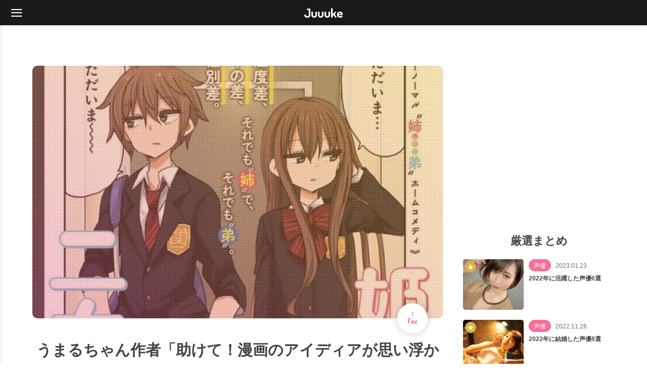

--- FILE ---
content_type: text/html; charset=UTF-8
request_url: https://juuuke.com/787901
body_size: 10332
content:
<!DOCTYPE html>
<html dir="ltr" lang="ja">
<head>
<meta charset="UTF-8">
<meta name="viewport" content="width=device-width, initial-scale=1">
<meta name="twitter:card" content="summary_large_image">
<meta name="twitter:site" content="@juuukecom">
<meta property="og:url" content="https://juuuke.com/787901">
<meta property="og:image" content="https://blog-imgs-159.fc2.com/t/e/s/tesuto93/2FVHdZ8s.jpg">
<meta property="og:title" content="うまるちゃん作者「助けて！漫画のアイディアが思い浮かばないの！！」お前らどうする？">
<meta property="og:description" content="1: 名無しのアニゲーさん  2023/02/04(土) 19:50:03.13 ID:vJu8gLTla       読み切り    ↓     まもなく終わり">
<meta name="description" content="1: 名無しのアニゲーさん  2023/02/04(土) 19:50:03.13 ID:vJu8gLTla       読み切り    ↓     まもなく終わり">
<title>うまるちゃん作者「助けて！漫画のアイディアが思い浮かばないの！！」お前らどうする？ - Juuuke</title>
<link rel="canonical" href="https://juuuke.com/787901">
<link rel="icon" href="/wp-content/themes/juuuke/img/favicon.ico">
<link rel="apple-touch-icon" sizes="180x180" href="/wp-content/themes/juuuke/img/apple-touch-icon.png">
<link rel="stylesheet" href="/wp-content/themes/juuuke/style.css?202509292002">
<link rel="stylesheet" href="/wp-content/themes/juuuke/font.css?202509250545">
<link rel="preconnect" href="https://fonts.googleapis.com">
<link rel="preconnect" href="https://fonts.gstatic.com" crossorigin>
<link rel="stylesheet" href="https://fonts.googleapis.com/css2?family=Dosis:wght@700&display=swap">
<!-- Google Tag Manager -->
<script>(function(w,d,s,l,i){w[l]=w[l]||[];w[l].push({'gtm.start':
new Date().getTime(),event:'gtm.js'});var f=d.getElementsByTagName(s)[0],
j=d.createElement(s),dl=l!='dataLayer'?'&l='+l:'';j.async=true;j.src=
'https://www.googletagmanager.com/gtm.js?id='+i+dl;f.parentNode.insertBefore(j,f);
})(window,document,'script','dataLayer','GTM-MJPWWKP');</script>
<!-- End Google Tag Manager -->
</head>
<body class="post-template-default single single-post postid-787901 single-format-standard">
<!-- Google Tag Manager (noscript) -->
<noscript><iframe src="https://www.googletagmanager.com/ns.html?id=GTM-MJPWWKP"
height="0" width="0" style="display:none;visibility:hidden"></iframe></noscript>
<!-- End Google Tag Manager (noscript) -->
<header>
  <div id="menu" class="ico-menu"></div>
    <span id="logo"><a href="/">Juuuke</a></span>
  </header><div id="contents">
  <main>
    <article>
            <div class="thumb">
        <img src="https://blog-imgs-159.fc2.com/t/e/s/tesuto93/2FVHdZ8s.jpg" alt="うまるちゃん作者「助けて！漫画のアイディアが思い浮かばないの！！」お前らどうする？" width="650" height="878" fetchpriority="high">
        <div class="goodbtnArea"><button type="button" class="goodbtn" data-id="787901" aria-label="1人がこの記事をGoodだと評価しています"><span>1</span>Fav</button></div>      </div>
      <h1>うまるちゃん作者「助けて！漫画のアイディアが思い浮かばないの！！」お前らどうする？</h1>
            <ul class="data">
        <li class="category anime"><a href="/category/anime">アニメ</a></li>
        <li class="author">引用元：アニゲー速報</li>
        <li><time>2023.02.05</time> Post</li>
        <li><time>2023.02.05</time> Update</li>
        <li>347 Views</li>
      </ul>
      <div class="bothArea">
                <ul class="textArea">
                    <li class="new">
            <a href="https://juuuke.com/1348069">ひゃくえむってアニメ観たんやがめっちゃ面白かったから君らにも観て欲しい</a>
          </li>
                    <li class="new">
            <a href="https://juuuke.com/1348071">漫画原作のアニメが許されて実写が許されないのはなぜ？</a>
          </li>
                    <li class="new">
            <a href="https://juuuke.com/1348051">人気漫画「ブルーロック」、一部「下書き」掲載を謝罪</a>
          </li>
                    <li class="new">
            <a href="https://juuuke.com/1348053">ブラウン管テレビの思い出を語っていけ</a>
          </li>
                    <li class="new">
            <a href="https://juuuke.com/1348035">【悲報】五条悟さん、ゲイだった</a>
          </li>
                    <li class="new">
            <a href="https://juuuke.com/1348031">『ガンダム ジークアクス』のこと、お前らもう忘れてないか？</a>
          </li>
                    <li class="new">
            <a href="https://juuuke.com/1348027">アニメ「とある科学の超電磁砲」の2期の内容……微妙&#x1f97a;</a>
          </li>
                    <li class="new">
            <a href="https://juuuke.com/1348025">【画像】コナン作者の描いたフリーレン</a>
          </li>
                    <li class="new">
            <a href="https://juuuke.com/1348015">アニメ「呪術廻戦」、ケンさん役にケンドーコバヤシさんを起用ｗｗｗｗｗｗｗｗｗ</a>
          </li>
                    <li class="new">
            <a href="https://juuuke.com/1348043">ラブライブ！蓮ノ空女学院スクールアイドルクラブ「5th Live Tour ～4Pair Power Spread!!!!～」のBlu-ray Memorial BOXが予約開始！7月29日発売</a>
          </li>
                  </ul>
                <div class="media">
          <div class="admax-switch" data-admax-id="cfa150045c4b21b6971e7e12cdafb8ec" style="display:inline-block;"></div>
          <script type="text/javascript">
          (admaxads = window.admaxads || []).push({admax_id: "cfa150045c4b21b6971e7e12cdafb8ec",type: "switch"});</script>
          <script type="text/javascript" charset="utf-8" src="https://adm.shinobi.jp/st/t.js" async></script>
        </div>
      </div>
      <div class="description">
        <div class="t_h" >1: <span style="color: green; font-weight: bold;">名無しのアニゲーさん</span> <span style="color: gray;"> 2023/02/04(土) 19:50:03.13 ID:vJu8gLTla</span></div><div class="t_b" style="font-weight:bold;"> <a href="https://blog-imgs-159.fc2.com/t/e/s/tesuto93/2FVHdZ8.jpg" ><img width="650" height="878" src="https://blog-imgs-159.fc2.com/t/e/s/tesuto93/2FVHdZ8s.jpg" alt="no title" class="image pict" border="0" hspace="5" /></a><br /> <br /> <a href="https://blog-imgs-159.fc2.com/t/e/s/tesuto93/8pb5lfH.jpg" ><img width="650" height="912" src="https://blog-imgs-159.fc2.com/t/e/s/tesuto93/8pb5lfHs.jpg" alt="no title" class="image pict" border="0" hspace="5" /></a><br /> <br /> <a href="https://blog-imgs-159.fc2.com/t/e/s/tesuto93/btodBPm.jpg" ><img width="600" height="863" src="https://blog-imgs-159.fc2.com/t/e/s/tesuto93/btodBPm.jpg" alt="no title" class="image pict" border="0" hspace="5" /></a><br /> <br /> 読み切り <br />  <br /> ↓ <br /> <a href="https://blog-imgs-159.fc2.com/t/e/s/tesuto93/BX7rQqZ.jpg" ><img width="650" height="458" src="https://blog-imgs-159.fc2.com/t/e/s/tesuto93/BX7rQqZs.jpg" alt="no title" class="image pict" border="0" hspace="5" /></a><br />  <br /> まもなく終わり </div><br /><!-- Generated by まとめくす (https://2mtmex.com/) -->      </div>
      <div class="mediaArea">
        <div class="media">
          <div class="admax-switch" data-admax-id="e8d84b34a22bebd3b5305c489bf928b5" style="display:inline-block;"></div>
          <script type="text/javascript">
          (admaxads = window.admaxads || []).push({admax_id: "e8d84b34a22bebd3b5305c489bf928b5",type: "switch"});</script>
          <script type="text/javascript" charset="utf-8" src="https://adm.shinobi.jp/st/t.js" async></script>
        </div>
        <div class="media">
          <div class="admax-switch" data-admax-id="e8d84b34a22bebd3b5305c489bf928b5" style="display:inline-block;"></div>
          <script type="text/javascript">
          (admaxads = window.admaxads || []).push({admax_id: "e8d84b34a22bebd3b5305c489bf928b5",type: "switch"});</script>
          <script type="text/javascript" charset="utf-8" src="https://adm.shinobi.jp/st/t.js" async></script>
        </div>
      </div>
      <ul class="product">
        <li><a href="https://hb.afl.rakuten.co.jp/hgc/g00q072b.bmz5md58.g00q072b.bmz5n7de/?pc=https%3A%2F%2Fbooks.rakuten.co.jp%2Frb%2F13261753%2F%3Frafcid%3Dwsc_b_ts_1038475809721156294" target="_blank" rel="nofollow sponsored noopener"><img src="https://thumbnail.image.rakuten.co.jp/@0_mall/book/cabinet/9619/4988104079619.jpg?_ex=400x400" alt="TVアニメ「干物妹!うまるちゃん」オープニング・テーマ::かくしん的☆めたまるふぉ〜ぜっ!" width="400" height="400" decoding="async" loading="lazy" fetchpriority="low"></a></li><li><a href="https://hb.afl.rakuten.co.jp/hgc/g00q072b.bmz5md58.g00q072b.bmz5n7de/?pc=https%3A%2F%2Fbooks.rakuten.co.jp%2Frb%2F13261754%2F%3Frafcid%3Dwsc_b_ts_1038475809721156294" target="_blank" rel="nofollow sponsored noopener"><img src="https://thumbnail.image.rakuten.co.jp/@0_mall/book/cabinet/9626/4988104079626.jpg?_ex=400x400" alt="TVアニメ「干物妹!うまるちゃん」エンディング・テーマ::ひだまりデイズ" width="400" height="400" decoding="async" loading="lazy" fetchpriority="low"></a></li><li><a href="https://hb.afl.rakuten.co.jp/hgc/g00q072b.bmz5md58.g00q072b.bmz5n7de/?pc=https%3A%2F%2Fbooks.rakuten.co.jp%2Frb%2F13299555%2F%3Frafcid%3Dwsc_b_ts_1038475809721156294" target="_blank" rel="nofollow sponsored noopener"><img src="https://thumbnail.image.rakuten.co.jp/@0_mall/book/cabinet/3748/9784087033748_1_2.jpg?_ex=400x400" alt="干物妹！うまるちゃんN" width="400" height="400" decoding="async" loading="lazy" fetchpriority="low"></a></li><li><a href="https://hb.afl.rakuten.co.jp/hgc/g00q072b.bmz5md58.g00q072b.bmz5n7de/?pc=https%3A%2F%2Fbooks.rakuten.co.jp%2Frb%2F13310265%2F%3Frafcid%3Dwsc_b_ts_1038475809721156294" target="_blank" rel="nofollow sponsored noopener"><img src="https://thumbnail.image.rakuten.co.jp/@0_mall/book/cabinet/9695/4988104079695.jpg?_ex=400x400" alt="「干物妹!うまるちゃん」キャラクターソング Vol.4 橘・シルフィンフォード" width="400" height="400" decoding="async" loading="lazy" fetchpriority="low"></a></li><li><a href="https://hb.afl.rakuten.co.jp/hgc/g00q072b.bmz5md58.g00q072b.bmz5n7de/?pc=https%3A%2F%2Fbooks.rakuten.co.jp%2Frb%2F13310260%2F%3Frafcid%3Dwsc_b_ts_1038475809721156294" target="_blank" rel="nofollow sponsored noopener"><img src="https://thumbnail.image.rakuten.co.jp/@0_mall/book/cabinet/9671/4988104079671.jpg?_ex=400x400" alt="「干物妹!うまるちゃん」キャラクターソング Vol.2 海老名菜々" width="400" height="400" decoding="async" loading="lazy" fetchpriority="low"></a></li><li><a href="https://hb.afl.rakuten.co.jp/hgc/g00q072b.bmz5md58.g00q072b.bmz5n7de/?pc=https%3A%2F%2Fbooks.rakuten.co.jp%2Frb%2F13310259%2F%3Frafcid%3Dwsc_b_ts_1038475809721156294" target="_blank" rel="nofollow sponsored noopener"><img src="https://thumbnail.image.rakuten.co.jp/@0_mall/book/cabinet/9664/4988104079664.jpg?_ex=400x400" alt="「干物妹!うまるちゃん」キャラクターソング Vol.1 土間うまる" width="400" height="400" decoding="async" loading="lazy" fetchpriority="low"></a></li><li><a href="https://hb.afl.rakuten.co.jp/hgc/g00q072b.bmz5md58.g00q072b.bmz5n7de/?pc=https%3A%2F%2Fbooks.rakuten.co.jp%2Frb%2F13310264%2F%3Frafcid%3Dwsc_b_ts_1038475809721156294" target="_blank" rel="nofollow sponsored noopener"><img src="https://thumbnail.image.rakuten.co.jp/@0_mall/book/cabinet/9688/4988104079688.jpg?_ex=400x400" alt="「干物妹!うまるちゃん」キャラクターソング Vol.3 本場切絵" width="400" height="400" decoding="async" loading="lazy" fetchpriority="low"></a></li><li><a href="https://hb.afl.rakuten.co.jp/hgc/g00q072b.bmz5md58.g00q072b.bmz5n7de/?pc=https%3A%2F%2Fbooks.rakuten.co.jp%2Frb%2F13263752%2F%3Frafcid%3Dwsc_b_ts_1038475809721156294" target="_blank" rel="nofollow sponsored noopener"><img src="https://thumbnail.image.rakuten.co.jp/@0_mall/book/cabinet/8276/4988104098276.jpg?_ex=400x400" alt="干物妹!うまるちゃん Vol.1 【初回生産限定】" width="400" height="400" decoding="async" loading="lazy" fetchpriority="low"></a></li><li><a href="https://hb.afl.rakuten.co.jp/hgc/g00q072b.bmz5md58.g00q072b.bmz5n7de/?pc=https%3A%2F%2Fbooks.rakuten.co.jp%2Frb%2F13297827%2F%3Frafcid%3Dwsc_b_ts_1038475809721156294" target="_blank" rel="nofollow sponsored noopener"><img src="https://thumbnail.image.rakuten.co.jp/@0_mall/book/cabinet/8221/4988104098221.jpg?_ex=400x400" alt="干物妹!うまるちゃん vol.2 【初回生産限定】 【Blu-ray】" width="400" height="400" decoding="async" loading="lazy" fetchpriority="low"></a></li><li><a href="https://hb.afl.rakuten.co.jp/hgc/g00q072b.bmz5md58.g00q072b.bmz5n7de/?pc=https%3A%2F%2Fbooks.rakuten.co.jp%2Frb%2F13297828%2F%3Frafcid%3Dwsc_b_ts_1038475809721156294" target="_blank" rel="nofollow sponsored noopener"><img src="https://thumbnail.image.rakuten.co.jp/@0_mall/book/cabinet/8283/4988104098283.jpg?_ex=400x400" alt="干物妹!うまるちゃん vol.2 【初回生産限定版】" width="400" height="400" decoding="async" loading="lazy" fetchpriority="low"></a></li><li><a href="https://hb.afl.rakuten.co.jp/hgc/g00q072b.bmz5md58.g00q072b.bmz5n7de/?pc=https%3A%2F%2Fbooks.rakuten.co.jp%2Frb%2F13314375%2F%3Frafcid%3Dwsc_b_ts_1038475809721156294" target="_blank" rel="nofollow sponsored noopener"><img src="https://thumbnail.image.rakuten.co.jp/@0_mall/book/cabinet/8238/4988104098238.jpg?_ex=400x400" alt="干物妹！うまるちゃん vol.3 Blu-ray 【初回限定生産】 【Blu-ray】" width="400" height="400" decoding="async" loading="lazy" fetchpriority="low"></a></li><li><a href="https://hb.afl.rakuten.co.jp/hgc/g00q072b.bmz5md58.g00q072b.bmz5n7de/?pc=https%3A%2F%2Fbooks.rakuten.co.jp%2Frb%2F13314377%2F%3Frafcid%3Dwsc_b_ts_1038475809721156294" target="_blank" rel="nofollow sponsored noopener"><img src="https://thumbnail.image.rakuten.co.jp/@0_mall/book/cabinet/8252/4988104098252.jpg?_ex=400x400" alt="干物妹！うまるちゃん vol.5 Blu-ray 【初回限定生産】 【Blu-ray】" width="400" height="400" decoding="async" loading="lazy" fetchpriority="low"></a></li>      </ul>
      <div class="btnArea">
        <a class="btn" href="http://www.anige-sokuhouvip.com/blog-entry-56826.html" target="_blank" rel="nofollow">続きを見る</a>
                      </div>
      <div class="commentForm">
  <div class="notice">
    <p>※誹謗中傷や無関係のコメントは削除の対象となります。<br>
    ※場合によっては、該当のユーザーを規制させていただきますのでご注意ください。</p>
  </div>
    	<div id="respond" class="comment-respond">
		<h3 id="reply-title" class="comment-reply-title"></h3><form action="https://juuuke.com/wp-comments-post.php" method="post" id="commentform" class="comment-form"><p class="comment-form-title"><label for="title">コメントタイトル　※任意</label><br><input id="comment-title" name="comment-title" type="text" size="30"></p><p class="comment-form-comment"><label for="comment">コメント</label><br><textarea id="comment" name="comment" cols="45" rows="8" aria-required="true"></textarea></p>


<p class="form-submit"><input name="submit" type="submit" id="submit" class="submit" value="コメントを送信" /> <input type='hidden' name='comment_post_ID' value='787901' id='comment_post_ID' />
<input type='hidden' name='comment_parent' id='comment_parent' value='0' />
</p></form>	</div><!-- #respond -->
	</div>      <div class="think">
        <div class="img">
          <img src="/wp-content/themes/juuuke/img/hero.png" alt="Juuuke" width="491" height="735" decoding="async" loading="lazy" fetchpriority="low">
        </div>
        <div class="text">
                    <span>2026年今期のおすすめアニメが決められないですっ！</span>
                  </div>
      </div>
      <ul class="tagArea">
        <li class="category anime"><a href="/category/anime">アニメ</a></li>
        <li><a href="/tag/漫画">漫画</a></li><li><a href="/tag/作者">作者</a></li><li><a href="/tag/うまるちゃん">うまるちゃん</a></li>      </ul>
      <div class="nextprev">
                <a class="next" href="https://juuuke.com/788029">
          <div class="text">
            <span>【声優】「ぼっちちゃん！」←鈴代紗弓ってこれだけで上手いってわかるよなｗ</span>
          </div>
          <div class="img">
            <img src="https://livedoor.blogimg.jp/mil8/imgs/0/8/086cc542.jpg" alt="【声優】「ぼっちちゃん！」←鈴代紗弓ってこれだけで上手いってわかるよなｗ" decoding="async" loading="lazy" fetchpriority="low">
          </div>
        </a>
                        <a class="prev" href="https://juuuke.com/787853">
          <div class="img">
            <img src="http://livedoor.blogimg.jp/mil8/imgs/1/6/16378b05.jpg" alt="釘宮理恵とかいう声当てたキャラが全部釘宮理恵になる女声優ｗｗｗ" decoding="async" loading="lazy" fetchpriority="low">
          </div>
          <div class="text">
            <span>釘宮理恵とかいう声当てたキャラが全部釘宮理恵になる女声優ｗｗｗ</span>
          </div>
        </a>
              </div>
      <div class="bothArea">
        <div class="follow">
          <div class="img">
            <img src="https://blog-imgs-159.fc2.com/t/e/s/tesuto93/2FVHdZ8s.jpg" alt="うまるちゃん作者「助けて！漫画のアイディアが思い浮かばないの！！」お前らどうする？" decoding="async" loading="lazy" fetchpriority="low">
          </div>
          <div class="text">
            <span><strong>声優・アニメ・ゲームのまとめ Juuuke</strong>をフォローしよう！</span>
            <ul class="sns">
              <li class="twitter">
                <a class="ico-twitter" href="https://twitter.com/juuukecom" target="_blank"><span>LET'S FOLLOW</span></a>
              </li>
            </ul>
          </div>
        </div>
        <div class="media">
          <div class="admax-switch" data-admax-id="cfa150045c4b21b6971e7e12cdafb8ec" style="display:inline-block;"></div>
          <script type="text/javascript">
          (admaxads = window.admaxads || []).push({admax_id: "cfa150045c4b21b6971e7e12cdafb8ec",type: "switch"});</script>
          <script type="text/javascript" charset="utf-8" src="https://adm.shinobi.jp/st/t.js" async></script>
        </div>
      </div>
      <ul class="sns">
        <li class="twitter">
          <a class="ico-twitter" href="http://twitter.com/share?text=うまるちゃん作者「助けて！漫画のアイディアが思い浮かばないの！！」お前らどうする？&url=https://juuuke.com/787901&hashtags=アニメ" target="_blank" aria-label="X"></a>
        </li>
        <li class="facebook">
          <a class="ico-facebook" href="http://www.facebook.com/sharer.php?src=bm&u=https://juuuke.com/787901&t=うまるちゃん作者「助けて！漫画のアイディアが思い浮かばないの！！」お前らどうする？" target="_blank" aria-label="Facebook"></a>
        </li>
        <li class="hatena">
          <a class="ico-hatena" href="http://b.hatena.ne.jp/add?mode=confirm&url=https://juuuke.com/787901" target="_blank" aria-label="はてなブックマーク"></a>
        </li>
        <li class="line">
          <a class="ico-line" href="http://line.me/R/msg/text/?うまるちゃん作者「助けて！漫画のアイディアが思い浮かばないの！！」お前らどうする？%0Ahttps://juuuke.com/787901" target="_blank" aria-label="LINE"></a>
        </li>
      </ul>
            <h2>漫画のまとめ</h2>
      <ul class="listArea">
                        <li class="new">
          <a href="https://juuuke.com/1348071">
            <div class="img">
              <img src="http://livedoor.blogimg.jp/mil8/imgs/f/0/f0deef6d.jpg" alt="漫画原作のアニメが許されて実写が許されないのはなぜ？" decoding="async" loading="lazy" fetchpriority="low">
            </div>
            <div class="text">
              <span class="category anime">アニメ</span>
              <time>2026.01.17</time>
              <span class="title">漫画原作のアニメが許されて実写が許されないのはなぜ？</span>
            </div>
          </a>
        </li>
                        <li class="new">
          <a href="https://juuuke.com/1348051">
            <div class="img">
              <img src="https://blog-imgs-170.fc2.com/k/a/n/kandatasokuho/bl_20260117121522904.jpg" alt="人気漫画「ブルーロック」、一部「下書き」掲載を謝罪" decoding="async" loading="lazy" fetchpriority="low">
            </div>
            <div class="text">
              <span class="category anime">アニメ</span>
              <time>2026.01.17</time>
              <span class="title">人気漫画「ブルーロック」、一部「下書き」掲載を謝罪</span>
            </div>
          </a>
        </li>
                        <li class="new">
          <a href="https://juuuke.com/1347776">
            <div class="img">
              <img src="https://blog-imgs-167.fc2.com/t/e/s/tesuto93/72fcba5bf472d772e395a017deee6a02s.jpg" alt="【朗報】日本史上最高の漫画、「寄生獣」、「SLAMDUNK」、「火の鳥 鳳凰編」、「課長島耕作」の4作品に絞られるｗｗｗｗ" decoding="async" loading="lazy" fetchpriority="low">
            </div>
            <div class="text">
              <span class="category anime">アニメ</span>
              <time>2026.01.16</time>
              <span class="title">【朗報】日本史上最高の漫画、「寄生獣」、「SLAMDUNK」、「火の鳥 鳳凰編」、「課長島耕作」の4作品に絞られるｗｗｗｗ</span>
            </div>
          </a>
        </li>
                        <li class="new">
          <a href="https://juuuke.com/1347736">
            <div class="img">
              <img src="https://blog-imgs-160.fc2.com/k/a/n/kandatasokuho/jumpforce_202501121247033d2.jpg" alt="【悲報】血統に頼ってないバトル漫画、存在しない" decoding="async" loading="lazy" fetchpriority="low">
            </div>
            <div class="text">
              <span class="category anime">アニメ</span>
              <time>2026.01.15</time>
              <span class="title">【悲報】血統に頼ってないバトル漫画、存在しない</span>
            </div>
          </a>
        </li>
                        <li class="new">
          <a href="https://juuuke.com/1347718">
            <div class="img">
              <img src="https://blog-imgs-160.fc2.com/k/a/n/kandatasokuho/slamdunk-gori_20230203121835a26.jpg" alt="ジャンプ系のスポーツ漫画の最高傑作って何や？" decoding="async" loading="lazy" fetchpriority="low">
            </div>
            <div class="text">
              <span class="category anime">アニメ</span>
              <time>2026.01.15</time>
              <span class="title">ジャンプ系のスポーツ漫画の最高傑作って何や？</span>
            </div>
          </a>
        </li>
                        <!--
        <li></li>
        -->
                <li class="new">
          <a href="https://juuuke.com/1347510">
            <div class="img">
              <img src="https://blog-imgs-167.fc2.com/t/e/s/tesuto93/2fd08d1f.jpg" alt="「不細工な女キャラ」しか描けなくてもヒット作品を生み出す漫画家wwww" decoding="async" loading="lazy" fetchpriority="low">
            </div>
            <div class="text">
              <span class="category anime">アニメ</span>
              <time>2026.01.14</time>
              <span class="title">「不細工な女キャラ」しか描けなくてもヒット作品を生み出す漫画家wwww</span>
            </div>
          </a>
        </li>
                        <li class="new">
          <a href="https://juuuke.com/1347498">
            <div class="img">
              <img src="https://livedoor.blogimg.jp/aaieba149/imgs/2/6/266d0b06-s.png" alt="【画像】漫画のこういうシーンすき" decoding="async" loading="lazy" fetchpriority="low">
            </div>
            <div class="text">
              <span class="category anime">アニメ</span>
              <time>2026.01.14</time>
              <span class="title">【画像】漫画のこういうシーンすき</span>
            </div>
          </a>
        </li>
                        <li class="new">
          <a href="https://juuuke.com/1347512">
            <div class="img">
              <img src="https://blog-imgs-164.fc2.com/t/e/s/tesuto93/sports-manga-osusume-tops.jpg" alt="野球漫画の最高傑作：ドカベン。バスケ：スラダン。剣道：六三四。サッカー：C翼。競馬：マキバオー。柔道：ドカベン。ゴルフ：？" decoding="async" loading="lazy" fetchpriority="low">
            </div>
            <div class="text">
              <span class="category anime">アニメ</span>
              <time>2026.01.14</time>
              <span class="title">野球漫画の最高傑作：ドカベン。バスケ：スラダン。剣道：六三四。サッカー：C翼。競馬：マキバオー。柔道：ドカベン。ゴルフ：？</span>
            </div>
          </a>
        </li>
                        <li class="new">
          <a href="https://juuuke.com/1347366">
            <div class="img">
              <img src="http://livedoor.blogimg.jp/mil8/imgs/f/0/f0deef6d.jpg" alt="実際1980年代の漫画やアニメで今見ても面白いのって存在しないよな" decoding="async" loading="lazy" fetchpriority="low">
            </div>
            <div class="text">
              <span class="category anime">アニメ</span>
              <time>2026.01.13</time>
              <span class="title">実際1980年代の漫画やアニメで今見ても面白いのって存在しないよな</span>
            </div>
          </a>
        </li>
                        <li class="new">
          <a href="https://juuuke.com/1347380">
            <div class="img">
              <img src="https://livedoor.blogimg.jp/aaieba149/imgs/f/3/f37e8833.jpg" alt="『僕の心のヤバイやつ』、こんな漫画じゃなかった" decoding="async" loading="lazy" fetchpriority="low">
            </div>
            <div class="text">
              <span class="category anime">アニメ</span>
              <time>2026.01.13</time>
              <span class="title">『僕の心のヤバイやつ』、こんな漫画じゃなかった</span>
            </div>
          </a>
        </li>
              </ul>
      <div class="btnArea">
        <a class="btn" href="/tag/漫画">漫画のまとめ</a>
      </div>
                  <h3>漫画のトレンドタグ</h3>
      <ul class="tagArea">
        <li class="category anime"><a href="/category/anime">アニメ</a></li>
        <li><a href="/tag/漫画">漫画</a></li><li><a href="/tag/原作">原作</a></li><li><a href="/tag/実写">実写</a></li><li><a href="/tag/人気">人気</a></li><li><a href="/tag/ブルーロック">ブルーロック</a></li><li><a href="/tag/寄生獣">寄生獣</a></li><li><a href="/tag/ジャンプ">ジャンプ</a></li><li><a href="/tag/キャラ">キャラ</a></li><li><a href="/tag/僕の心のヤバイやつ">僕の心のヤバイやつ</a></li><li><a href="/tag/なろう">なろう</a></li><li><a href="/tag/アニメ化">アニメ化</a></li><li><a href="/tag/ファン">ファン</a></li><li><a href="/tag/化物語">化物語</a></li><li><a href="/tag/最終回">最終回</a></li><li><a href="/tag/ワンピース">ワンピース</a></li><li><a href="/tag/ゴールデンカムイ">ゴールデンカムイ</a></li><li><a href="/tag/映画">映画</a></li><li><a href="/tag/異世界">異世界</a></li><li><a href="/tag/ラノベ">ラノベ</a></li><li><a href="/tag/ラブコメ">ラブコメ</a></li><li><a href="/tag/主人公">主人公</a></li><li><a href="/tag/彼岸島">彼岸島</a></li><li><a href="/tag/作者">作者</a></li><li><a href="/tag/新作">新作</a></li><li><a href="/tag/ニセコイ">ニセコイ</a></li><li><a href="/tag/こち亀">こち亀</a></li><li><a href="/tag/ルリドラゴン">ルリドラゴン</a></li>      </ul>
                  <h3>漫画の画像</h3>
      <ul class="imgArea">
        <li><img src="http://livedoor.blogimg.jp/mil8/imgs/f/0/f0deef6d.jpg" alt="漫画" decoding="async" loading="lazy" fetchpriority="low"></li><li><img src="https://blog-imgs-170.fc2.com/k/a/n/kandatasokuho/bl_20260117121522904.jpg" alt="漫画" decoding="async" loading="lazy" fetchpriority="low"></li><li><img src="https://blog-imgs-167.fc2.com/t/e/s/tesuto93/72fcba5bf472d772e395a017deee6a02s.jpg" alt="漫画" decoding="async" loading="lazy" fetchpriority="low"></li><li><img src="https://blog-imgs-160.fc2.com/k/a/n/kandatasokuho/jumpforce_202501121247033d2.jpg" alt="漫画" decoding="async" loading="lazy" fetchpriority="low"></li><li><img src="https://blog-imgs-160.fc2.com/k/a/n/kandatasokuho/slamdunk-gori_20230203121835a26.jpg" alt="漫画" decoding="async" loading="lazy" fetchpriority="low"></li><li><img src="https://blog-imgs-167.fc2.com/t/e/s/tesuto93/2fd08d1f.jpg" alt="漫画" decoding="async" loading="lazy" fetchpriority="low"></li>      </ul>
                  <h2>アニメのまとめ</h2>
      <ul class="listArea">
                        <li class="new">
          <a href="https://juuuke.com/1348069">
            <div class="img">
              <img src="https://livedoor.blogimg.jp/mil8/imgs/b/0/b024ecf5.png" alt="ひゃくえむってアニメ観たんやがめっちゃ面白かったから君らにも観て欲しい" decoding="async" loading="lazy" fetchpriority="low">
            </div>
            <div class="text">
              <span class="category anime">アニメ</span>
              <time>2026.01.17</time>
              <span class="title">ひゃくえむってアニメ観たんやがめっちゃ面白かったから君らにも観て欲しい</span>
            </div>
          </a>
        </li>
                        <li class="new">
          <a href="https://juuuke.com/1348071">
            <div class="img">
              <img src="http://livedoor.blogimg.jp/mil8/imgs/f/0/f0deef6d.jpg" alt="漫画原作のアニメが許されて実写が許されないのはなぜ？" decoding="async" loading="lazy" fetchpriority="low">
            </div>
            <div class="text">
              <span class="category anime">アニメ</span>
              <time>2026.01.17</time>
              <span class="title">漫画原作のアニメが許されて実写が許されないのはなぜ？</span>
            </div>
          </a>
        </li>
                        <li class="new">
          <a href="https://juuuke.com/1348051">
            <div class="img">
              <img src="https://blog-imgs-170.fc2.com/k/a/n/kandatasokuho/bl_20260117121522904.jpg" alt="人気漫画「ブルーロック」、一部「下書き」掲載を謝罪" decoding="async" loading="lazy" fetchpriority="low">
            </div>
            <div class="text">
              <span class="category anime">アニメ</span>
              <time>2026.01.17</time>
              <span class="title">人気漫画「ブルーロック」、一部「下書き」掲載を謝罪</span>
            </div>
          </a>
        </li>
                        <li class="new">
          <a href="https://juuuke.com/1348053">
            <div class="img">
              <img src="https://blog-imgs-165.fc2.com/k/a/n/kandatasokuho/retrogame.jpg" alt="ブラウン管テレビの思い出を語っていけ" decoding="async" loading="lazy" fetchpriority="low">
            </div>
            <div class="text">
              <span class="category anime">アニメ</span>
              <time>2026.01.17</time>
              <span class="title">ブラウン管テレビの思い出を語っていけ</span>
            </div>
          </a>
        </li>
                        <li class="new">
          <a href="https://juuuke.com/1348035">
            <div class="img">
              <img src="https://blog-imgs-167.fc2.com/t/e/s/tesuto93/maxresdefault_20260117154753s.jpg" alt="【悲報】五条悟さん、ゲイだった" decoding="async" loading="lazy" fetchpriority="low">
            </div>
            <div class="text">
              <span class="category anime">アニメ</span>
              <time>2026.01.17</time>
              <span class="title">【悲報】五条悟さん、ゲイだった</span>
            </div>
          </a>
        </li>
                        <!--
        <li></li>
        -->
                <li class="new">
          <a href="https://juuuke.com/1348031">
            <div class="img">
              <img src="https://livedoor.blogimg.jp/aaieba149/imgs/8/e/8e0397be-s.jpg" alt="『ガンダム ジークアクス』のこと、お前らもう忘れてないか？" decoding="async" loading="lazy" fetchpriority="low">
            </div>
            <div class="text">
              <span class="category anime">アニメ</span>
              <time>2026.01.17</time>
              <span class="title">『ガンダム ジークアクス』のこと、お前らもう忘れてないか？</span>
            </div>
          </a>
        </li>
                        <li class="new">
          <a href="https://juuuke.com/1348027">
            <div class="img">
              <img src="http://livedoor.blogimg.jp/mil8/imgs/6/f/6f2d989f-s.jpg" alt="アニメ「とある科学の超電磁砲」の2期の内容……微妙&#x1f97a;" decoding="async" loading="lazy" fetchpriority="low">
            </div>
            <div class="text">
              <span class="category anime">アニメ</span>
              <time>2026.01.17</time>
              <span class="title">アニメ「とある科学の超電磁砲」の2期の内容……微妙&#x1f97a;</span>
            </div>
          </a>
        </li>
                        <li class="new">
          <a href="https://juuuke.com/1348025">
            <div class="img">
              <img src="https://blog-imgs-170.fc2.com/k/a/n/kandatasokuho/fc_20260117150433440.jpg" alt="【画像】コナン作者の描いたフリーレン" decoding="async" loading="lazy" fetchpriority="low">
            </div>
            <div class="text">
              <span class="category anime">アニメ</span>
              <time>2026.01.17</time>
              <span class="title">【画像】コナン作者の描いたフリーレン</span>
            </div>
          </a>
        </li>
                        <li class="new">
          <a href="https://juuuke.com/1348015">
            <div class="img">
              <img src="https://blog-imgs-170.fc2.com/k/a/n/kandatasokuho/jujutsu-kenkoba.jpg" alt="アニメ「呪術廻戦」、ケンさん役にケンドーコバヤシさんを起用ｗｗｗｗｗｗｗｗｗ" decoding="async" loading="lazy" fetchpriority="low">
            </div>
            <div class="text">
              <span class="category anime">アニメ</span>
              <time>2026.01.17</time>
              <span class="title">アニメ「呪術廻戦」、ケンさん役にケンドーコバヤシさんを起用ｗｗｗｗｗｗｗｗｗ</span>
            </div>
          </a>
        </li>
                        <li class="new">
          <a href="https://juuuke.com/1348043">
            <div class="img">
              <img src="https://livedoor.blogimg.jp/aaieba149/imgs/d/6/d6ac6fce-s.jpg" alt="ラブライブ！蓮ノ空女学院スクールアイドルクラブ「5th Live Tour ～4Pair Power Spread!!!!～」のBlu-ray Memorial BOXが予約開始！7月29日発売" decoding="async" loading="lazy" fetchpriority="low">
            </div>
            <div class="text">
              <span class="category anime">アニメ</span>
              <time>2026.01.17</time>
              <span class="title">ラブライブ！蓮ノ空女学院スクールアイドルクラブ「5th Live Tour ～4Pair Power Spread!!!!～」のBlu-ray Memorial BOXが予約開始！7月29日発売</span>
            </div>
          </a>
        </li>
              </ul>
      <div class="btnArea">
        <a class="btn" href="/category/anime">アニメのまとめ</a>
      </div>
            <h2>Juuukeのご紹介</h2>
      <div class="about">
                <p>Juuuke（ジューク）では<strong>人気アニメ</strong>や<strong>漫画</strong>のまとめをご覧いただけます。「うまるちゃん作者「助けて！漫画のアイディアが思い浮かばないの！！」お前らどうする？」など、77,164件の「耳が幸せ」な声優・アニメ情報をあなたのすぐそばにお届けします。</p>
      </div>
          </article>
  </main>
  <div id="sidebar">
    <div class="media">
      <div class="admax-switch" data-admax-id="e8d84b34a22bebd3b5305c489bf928b5" style="display:inline-block;"></div>
      <script type="text/javascript">
      (admaxads = window.admaxads || []).push({admax_id: "e8d84b34a22bebd3b5305c489bf928b5",type: "switch"});</script>
      <script type="text/javascript" charset="utf-8" src="https://adm.shinobi.jp/st/t.js" async></script>
    </div>
    <section>
      <h2>厳選まとめ</h2>
      <ul class="listArea pickup">
                <li>
          <a href="https://juuuke.com/766692">
            <div class="img">
              <img src="https://pbs.twimg.com/media/FmkQs6DakAMzu6H?format=jpg" alt="2022年に活躍した声優6選" decoding="async" loading="lazy" fetchpriority="low">
            </div>
            <div class="text">
              <span class="category seiyu">声優</span>
              <time>2023.01.23</time>
              <span class="title">2022年に活躍した声優6選</span>
            </div>
          </a>
        </li>
                <li>
          <a href="https://juuuke.com/513279">
            <div class="img">
              <img src="https://pbs.twimg.com/media/FQ3bji6VgAAvmXy?format=jpg" alt="2022年に結婚した声優8選" decoding="async" loading="lazy" fetchpriority="low">
            </div>
            <div class="text">
              <span class="category seiyu">声優</span>
              <time>2022.11.26</time>
              <span class="title">2022年に結婚した声優8選</span>
            </div>
          </a>
        </li>
                <li>
          <a href="https://juuuke.com/190772">
            <div class="img">
              <img src="https://pbs.twimg.com/media/FNPr2Y_aAAQLf99?format=jpg" alt="アイドル超えた？顔も超絶かわいい女性声優18選" decoding="async" loading="lazy" fetchpriority="low">
            </div>
            <div class="text">
              <span class="category seiyu">声優</span>
              <time>2022.06.18</time>
              <span class="title">アイドル超えた？顔も超絶かわいい女性声優18選</span>
            </div>
          </a>
        </li>
                <li>
          <a href="https://juuuke.com/394382">
            <div class="img">
              <img src="https://pbs.twimg.com/media/FH8ePzUUYAsNb08?format=jpg" alt="顔も超絶かっこいいイケメン男性声優12選" decoding="async" loading="lazy" fetchpriority="low">
            </div>
            <div class="text">
              <span class="category seiyu">声優</span>
              <time>2022.02.16</time>
              <span class="title">顔も超絶かっこいいイケメン男性声優12選</span>
            </div>
          </a>
        </li>
                <li>
          <a href="https://juuuke.com/332901">
            <div class="img">
              <img src="https://pbs.twimg.com/media/Evyx3zPUYAAQC-5?format=jpg" alt="2021年に結婚した声優6選" decoding="async" loading="lazy" fetchpriority="low">
            </div>
            <div class="text">
              <span class="category seiyu">声優</span>
              <time>2021.11.15</time>
              <span class="title">2021年に結婚した声優6選</span>
            </div>
          </a>
        </li>
              </ul>
    </section>
        <section>
      <h2>トレンドタグ</h2>
      <ul class="tagArea">
        <li class="category seiyu"><a href="/category/seiyu">声優</a></li>
        <li class="category anime"><a href="/category/anime">アニメ</a></li>
        <li class="category game"><a href="/category/game">ゲーム</a></li>
        <li><a href="/tag/漫画">漫画</a></li><li><a href="/tag/原作">原作</a></li><li><a href="/tag/実写">実写</a></li><li><a href="/tag/女性声優">女性声優</a></li><li><a href="/tag/上坂すみれ">上坂すみれ</a></li><li><a href="/tag/人気">人気</a></li><li><a href="/tag/ブルーロック">ブルーロック</a></li><li><a href="/tag/キャラ">キャラ</a></li><li><a href="/tag/上田麗奈">上田麗奈</a></li><li><a href="/tag/ガンダム">ガンダム</a></li><li><a href="/tag/作者">作者</a></li><li><a href="/tag/フリーレン">フリーレン</a></li><li><a href="/tag/コナン">コナン</a></li><li><a href="/tag/呪術廻戦">呪術廻戦</a></li><li><a href="/tag/ラブライブ">ラブライブ</a></li><li><a href="/tag/アイドル">アイドル</a></li><li><a href="/tag/かわいい">かわいい</a></li><li><a href="/tag/リメイク">リメイク</a></li><li><a href="/tag/ドラクエ">ドラクエ</a></li><li><a href="/tag/主人公">主人公</a></li><li><a href="/tag/なろう">なろう</a></li><li><a href="/tag/モンハン">モンハン</a></li><li><a href="/tag/コードギアス">コードギアス</a></li><li><a href="/tag/ワンピース">ワンピース</a></li><li><a href="/tag/東山奈央">東山奈央</a></li><li><a href="/tag/FF">FF</a></li><li><a href="/tag/ライザ">ライザ</a></li><li><a href="/tag/井口裕香">井口裕香</a></li><li><a href="/tag/ドラえもん">ドラえもん</a></li><li><a href="/tag/結婚">結婚</a></li><li><a href="/tag/早見沙織">早見沙織</a></li><li><a href="/tag/悠木碧">悠木碧</a></li><li><a href="/tag/冬アニメ">冬アニメ</a></li><li><a href="/tag/ジョジョ">ジョジョ</a></li><li><a href="/tag/アニメ化">アニメ化</a></li><li><a href="/tag/可愛い">可愛い</a></li>      </ul>
    </section>
        <section>
      <h2>人気のまとめ</h2>
            <ul class="listArea ranking">
                <li>
          <a href="https://juuuke.com/190772">
            <div class="img">
              <img src="https://pbs.twimg.com/media/FNPr2Y_aAAQLf99?format=jpg" alt="アイドル超えた？顔も超絶かわいい女性声優18選" decoding="async" loading="lazy" fetchpriority="low">
            </div>
            <div class="text">
              <span class="category seiyu">声優</span>
              <time>2022.06.18</time>
              <span class="title">アイドル超えた？顔も超絶かわいい女性声優18選（50,073）</span>
            </div>
          </a>
        </li>
                <li>
          <a href="https://juuuke.com/329012">
            <div class="img">
              <img src="https://blog-imgs-101.fc2.com/t/e/s/tesuto93/9a8fffa7.jpg" alt="【画像】ツイッター絵師「大切なことは漫画で教わりました！」両さん「ワシがいないだと・・・？」" decoding="async" loading="lazy" fetchpriority="low">
            </div>
            <div class="text">
              <span class="category anime">アニメ</span>
              <time>2021.11.03</time>
              <span class="title">【画像】ツイッター絵師「大切なことは漫画で教わりました！」両さん「ワシがいないだと・・・？」（19,672）</span>
            </div>
          </a>
        </li>
                <li>
          <a href="https://juuuke.com/394382">
            <div class="img">
              <img src="https://pbs.twimg.com/media/FH8ePzUUYAsNb08?format=jpg" alt="顔も超絶かっこいいイケメン男性声優12選" decoding="async" loading="lazy" fetchpriority="low">
            </div>
            <div class="text">
              <span class="category seiyu">声優</span>
              <time>2022.02.16</time>
              <span class="title">顔も超絶かっこいいイケメン男性声優12選（19,239）</span>
            </div>
          </a>
        </li>
                <li>
          <a href="https://juuuke.com/161022">
            <div class="img">
              <img src="http://livedoor.blogimg.jp/mil8/imgs/d/9/d924b656.jpg" alt="【悲報】木戸衣吹さん、豪快に見せてしまう" decoding="async" loading="lazy" fetchpriority="low">
            </div>
            <div class="text">
              <span class="category seiyu">声優</span>
              <time>2020.03.25</time>
              <span class="title">【悲報】木戸衣吹さん、豪快に見せてしまう（18,808）</span>
            </div>
          </a>
        </li>
                <li>
          <a href="https://juuuke.com/971967">
            <div class="img">
              <img src="http://livedoor.blogimg.jp/mil8/imgs/1/1/114c1ddd.jpg" alt="【画像】佐倉綾音さん、顔が死ぬほどかわいい" decoding="async" loading="lazy" fetchpriority="low">
            </div>
            <div class="text">
              <span class="category seiyu">声優</span>
              <time>2023.10.01</time>
              <span class="title">【画像】佐倉綾音さん、顔が死ぬほどかわいい（12,201）</span>
            </div>
          </a>
        </li>
              </ul>
          </section>
    <section>
      <h2>新着のまとめ</h2>
      <ul class="listArea">
                <li class="new">
          <a href="https://juuuke.com/1348069">
            <div class="img">
              <img src="https://livedoor.blogimg.jp/mil8/imgs/b/0/b024ecf5.png" alt="ひゃくえむってアニメ観たんやがめっちゃ面白かったから君らにも観て欲しい" decoding="async" loading="lazy" fetchpriority="low">
            </div>
            <div class="text">
              <span class="category anime">アニメ</span>
              <time>2026.01.17</time>
              <span class="title">ひゃくえむってアニメ観たんやがめっちゃ面白かったから君らにも観て欲しい</span>
            </div>
          </a>
        </li>
                <li class="new">
          <a href="https://juuuke.com/1348071">
            <div class="img">
              <img src="http://livedoor.blogimg.jp/mil8/imgs/f/0/f0deef6d.jpg" alt="漫画原作のアニメが許されて実写が許されないのはなぜ？" decoding="async" loading="lazy" fetchpriority="low">
            </div>
            <div class="text">
              <span class="category anime">アニメ</span>
              <time>2026.01.17</time>
              <span class="title">漫画原作のアニメが許されて実写が許されないのはなぜ？</span>
            </div>
          </a>
        </li>
                <li class="new">
          <a href="https://juuuke.com/1348055">
            <div class="img">
              <img src="http://livedoor.blogimg.jp/mil8/imgs/8/c/8ced9db8.jpg" alt="長く続いているアニメの声優が突然亡くなった場合その後の話はどうやってるんや？" decoding="async" loading="lazy" fetchpriority="low">
            </div>
            <div class="text">
              <span class="category seiyu">声優</span>
              <time>2026.01.17</time>
              <span class="title">長く続いているアニメの声優が突然亡くなった場合その後の話はどうやってるんや？</span>
            </div>
          </a>
        </li>
                <li class="new">
          <a href="https://juuuke.com/1348059">
            <div class="img">
              <img src="https://livedoor.blogimg.jp/mil8/imgs/7/6/76b537fd-s.jpg" alt="上坂すみれ(34歳)「あたしでシコシコしてぇ～ん！」ﾐﾆｽｶﾁﾗｯ！ｺｽﾌﾟﾚﾌﾘﾌﾘ！" decoding="async" loading="lazy" fetchpriority="low">
            </div>
            <div class="text">
              <span class="category seiyu">声優</span>
              <time>2026.01.17</time>
              <span class="title">上坂すみれ(34歳)「あたしでシコシコしてぇ～ん！」ﾐﾆｽｶﾁﾗｯ！ｺｽﾌﾟﾚﾌﾘﾌﾘ！</span>
            </div>
          </a>
        </li>
                <li class="new">
          <a href="https://juuuke.com/1348051">
            <div class="img">
              <img src="https://blog-imgs-170.fc2.com/k/a/n/kandatasokuho/bl_20260117121522904.jpg" alt="人気漫画「ブルーロック」、一部「下書き」掲載を謝罪" decoding="async" loading="lazy" fetchpriority="low">
            </div>
            <div class="text">
              <span class="category anime">アニメ</span>
              <time>2026.01.17</time>
              <span class="title">人気漫画「ブルーロック」、一部「下書き」掲載を謝罪</span>
            </div>
          </a>
        </li>
              </ul>
    </section>
        <div class="media sticky">
      <div class="admax-switch" data-admax-id="e8d84b34a22bebd3b5305c489bf928b5" style="display:inline-block;"></div>
      <script type="text/javascript">
      (admaxads = window.admaxads || []).push({admax_id: "e8d84b34a22bebd3b5305c489bf928b5",type: "switch"});</script>
      <script type="text/javascript" charset="utf-8" src="https://adm.shinobi.jp/st/t.js" async></script>
    </div>
  </div></div>
<footer>
      <div id="welcome" style="background-image:url(https://blog-imgs-159.fc2.com/t/e/s/tesuto93/2FVHdZ8s.jpg);">
    <span>Welcome To Juuuke !</span>
  </div>
    <div id="breadcrumb"><ol itemscope itemtype="http://schema.org/BreadcrumbList"><li itemprop="itemListElement" itemscope itemtype="http://schema.org/ListItem"><a itemprop="item" href="/"><span itemprop="name">声優・アニメ・ゲームのまとめ Juuuke</span></a><meta itemprop="position" content="1" /></li><li itemprop="itemListElement" itemscope itemtype="http://schema.org/ListItem"><a itemprop="item" href="https://juuuke.com/category/anime"><span itemprop="name">アニメのまとめ</span></a><meta itemprop="position" content="2" /></li><li itemprop="itemListElement" itemscope itemtype="http://schema.org/ListItem"><a itemprop="item" href="https://juuuke.com/787901"><span itemprop="name">うまるちゃん作者「助けて！漫画のアイディアが思い浮かばないの！！」お前らどうする？</span></a><meta itemprop="position" content="3" /></li></ol></div>  <div class="sitemap">
    <div class="sitemapArea">
      <h3>Seiyu</h3>
      <ul class="sitemapList">
        <li><a href="/category/seiyu">声優のまとめ</a></li>
                <li><a href="/tag/水瀬いのり">水瀬いのりのまとめ</a></li>
                <li><a href="/tag/佐倉綾音">佐倉綾音のまとめ</a></li>
                <li><a href="/tag/上坂すみれ">上坂すみれのまとめ</a></li>
                <li><a href="/tag/鬼頭明里">鬼頭明里のまとめ</a></li>
                <li><a href="/tag/小倉唯">小倉唯のまとめ</a></li>
                <li><a href="/tag/井口裕香">井口裕香のまとめ</a></li>
                <li><a href="/tag/田村ゆかり">田村ゆかりのまとめ</a></li>
                <li><a href="/tag/花澤香菜">花澤香菜のまとめ</a></li>
                <li><a href="/tag/早見沙織">早見沙織のまとめ</a></li>
              </ul>
    </div>
    <div class="sitemapArea">
      <h3>Anime</h3>
      <ul class="sitemapList">
        <li><a href="/category/anime">アニメのまとめ</a></li>
                <li><a href="/tag/ワンピース">ワンピースのまとめ</a></li>
                <li><a href="/tag/ラブライブ">ラブライブのまとめ</a></li>
                <li><a href="/tag/フリーレン">フリーレンのまとめ</a></li>
                <li><a href="/tag/ウマ娘">ウマ娘のまとめ</a></li>
                <li><a href="/tag/鬼滅の刃">鬼滅の刃のまとめ</a></li>
                <li><a href="/tag/ガンダム">ガンダムのまとめ</a></li>
                <li><a href="/tag/コナン">コナンのまとめ</a></li>
                <li><a href="/tag/ドラえもん">ドラえもんのまとめ</a></li>
                <li><a href="/tag/呪術廻戦">呪術廻戦のまとめ</a></li>
              </ul>
    </div>
    <div class="sitemapArea">
      <h3>Game</h3>
      <ul class="sitemapList">
        <li><a href="/category/game">ゲームのまとめ</a></li>
                <li><a href="/tag/ラブライブ">ラブライブのまとめ</a></li>
                <li><a href="/tag/ポケモン">ポケモンのまとめ</a></li>
                <li><a href="/tag/FF">FFのまとめ</a></li>
                <li><a href="/tag/ドラクエ">ドラクエのまとめ</a></li>
                <li><a href="/tag/アイマス">アイマスのまとめ</a></li>
                <li><a href="/tag/バンドリ">バンドリのまとめ</a></li>
                <li><a href="/tag/アイドルマスター">アイドルマスターのまとめ</a></li>
                <li><a href="/tag/ライザ">ライザのまとめ</a></li>
                <li><a href="/tag/マリオ">マリオのまとめ</a></li>
              </ul>
    </div>
    <div class="sitemapArea">
      <div class="sitemapInner">
        <h3>Other</h3>
        <ul class="sitemapList">
          <li><a href="/archive">すべてのまとめ</a></li>
          <li><a href="/ranking-women">女性声優ランキング</a></li>
          <li><a href="/ranking-men">男性声優ランキング</a></li>
          <li><a href="/tag">声優・アニメ・ゲームのタグ</a></li>
          <li><a href="/become">声優になるには</a></li>
          <li><a href="/school">声優学校・声優養成所</a></li>
          <li><a href="/production">声優プロダクション・声優事務所</a></li>
        </ul>
      </div>
      <div class="sitemapInner">
        <h3>About</h3>
        <ul class="sitemapList">
          <li><a href="/about">Juuukeについて</a></li>
          <li><a href="/contact">お問い合わせ</a></li>
          <li><a href="/privacypolicy">プライバシーポリシー</a></li>
        </ul>
      </div>
    </div>
  </div>
  <p class="logo"><a href="/">Juuuke</a></p>
  <p class="caption">声優・アニメ・ゲームが好きなすべての声豚・アニ豚へ。<br>「耳が幸せ」をすぐそばに。</p>
  <ul class="sns">
    <li class="twitter">
      <a class="ico-twitter" href="http://twitter.com/share?text=声優・アニメ・ゲームのまとめ - Juuuke&url=https://juuuke.com&hashtags=声優" target="_blank" aria-label="X"></a>
    </li>
    <li class="facebook">
      <a class="ico-facebook" href="http://www.facebook.com/sharer.php?src=bm&u=https://juuuke.com&t=声優・アニメ・ゲームのまとめ - Juuuke" target="_blank" aria-label="Facebook"></a>
    </li>
    <li class="hatena">
      <a class="ico-hatena" href="http://b.hatena.ne.jp/add?mode=confirm&url=https://juuuke.com" target="_blank" aria-label="はてなブックマーク"></a>
    </li>
    <li class="line">
      <a class="ico-line" href="http://line.me/R/msg/text/?声優・アニメ・ゲームのまとめ - Juuuke%0Ahttps://juuuke.com" target="_blank" aria-label="LINE"></a>
    </li>
  </ul>
  <small id="copy">&copy; 2017 Juuuke</small>
  <a id="pageTop" class="ico-arrow" href="#contents"></a>
</footer>
<div id="drawer">
  <div class="headline">
    <span>MENU</span>
    <span id="close"></span>
  </div>
  <nav>
    <ul>
      <li><a href="/archive">すべてのまとめ</a></li>
      <li><a href="/category/seiyu">声優のまとめ</a></li>
      <li><a href="/category/anime">アニメのまとめ</a></li>
      <li><a href="/category/game">ゲームのまとめ</a></li>
      <li><a href="/ranking-women">女性声優ランキング</a></li>
      <li><a href="/ranking-men">男性声優ランキング</a></li>
      <li><a href="/tag">タグから探す</a></li>
    </ul>
  </nav>
  <div class="inputArea">
    <form method="GET" action="/">
      <input class="input" type="text" name="s" placeholder="花澤香菜" value="">
      <button class="btn" type="submit">Search</button>
    </form>
  </div>
  <ul class="tagArea">
  <li><a href="/tag/女性声優">女性声優</a></li><li><a href="/tag/漫画">漫画</a></li><li><a href="/tag/キャラ">キャラ</a></li><li><a href="/tag/人気">人気</a></li><li><a href="/tag/可愛い">可愛い</a></li><li><a href="/tag/主人公">主人公</a></li><li><a href="/tag/なろう">なろう</a></li><li><a href="/tag/作者">作者</a></li><li><a href="/tag/今期">今期</a></li><li><a href="/tag/ワンピース">ワンピース</a></li><li><a href="/tag/新作">新作</a></li><li><a href="/tag/オタク">オタク</a></li><li><a href="/tag/結婚">結婚</a></li><li><a href="/tag/美人">美人</a></li><li><a href="/tag/ジャンプ">ジャンプ</a></li><li><a href="/tag/映画">映画</a></li><li><a href="/tag/異世界">異世界</a></li><li><a href="/tag/アニメ化">アニメ化</a></li><li><a href="/tag/水瀬いのり">水瀬いのり</a></li><li><a href="/tag/佐倉綾音">佐倉綾音</a></li>  </ul>
</div>
<script async src="/wp-content/themes/juuuke/js/common.js?202509250332"></script>
<script>
'use strict';

document.addEventListener('click', e => {
  const btn = e.target.closest('.goodbtn');
  if (!btn) return;

  // クラス切り替え
  btn.classList.toggle('active');

  // データ取得
  const postID = btn.dataset.id;

  // AJAXリクエスト
  fetch('https://juuuke.com/wp-admin/admin-ajax.php', {
    method: 'POST',
    headers: { 'Content-Type': 'application/x-www-form-urlencoded' },
    body: new URLSearchParams({
      action: 'count_up',
      postID: postID
    })
  })
    .then(res => res.text())
    .then(count => {
      const span = btn.querySelector('span');
      if (span) span.textContent = count;
    })
    .catch(err => console.error(err));
});
</script>
<script type="application/ld+json">
{
  "@context": "http://schema.org",
  "@type": "NewsArticle",
  "mainEntityOfPage": {
    "@type": "WebPage",
    "@id": "https://juuuke.com/787901"
  },
  "headline": "うまるちゃん作者「助けて！漫画のアイディアが思い浮かばないの！！」お前らどうする？",
  "image": {
    "@type": "ImageObject",
    "@id": "https://blog-imgs-159.fc2.com/t/e/s/tesuto93/2FVHdZ8s.jpg",
    "url": "https://blog-imgs-159.fc2.com/t/e/s/tesuto93/2FVHdZ8s.jpg"
  },
  "datePublished": "2023-02-05T10:45:47+09:00",
  "dateModified": "2023-02-05T10:45:47+09:00",
  "author": {
    "@type": "Person",
    "@id": "https://juuuke.com/about",
    "url": "https://juuuke.com/about",
    "name": "アニゲー速報"
  },
  "publisher": {
    "@type": "Organization",
    "@id": "https://juuuke.com",
    "name": "Juuuke",
    "logo": {
      "@type": "ImageObject",
      "@id": "https://juuuke.com/wp-content/themes/juuuke/img/logo.png",
      "url": "https://juuuke.com/wp-content/themes/juuuke/img/logo.png"
    }
  },
  "description": "1: 名無しのアニゲーさん  2023/02/04(土) 19:50:03.13 ID:vJu8gLTla       読み切り    ↓     まもなく終わり"
} 
</script>
</body>
</html>

--- FILE ---
content_type: text/html; charset=utf-8
request_url: https://www.google.com/recaptcha/api2/aframe
body_size: 267
content:
<!DOCTYPE HTML><html><head><meta http-equiv="content-type" content="text/html; charset=UTF-8"></head><body><script nonce="HSbvo7XEmDYxClOcWnjbuw">/** Anti-fraud and anti-abuse applications only. See google.com/recaptcha */ try{var clients={'sodar':'https://pagead2.googlesyndication.com/pagead/sodar?'};window.addEventListener("message",function(a){try{if(a.source===window.parent){var b=JSON.parse(a.data);var c=clients[b['id']];if(c){var d=document.createElement('img');d.src=c+b['params']+'&rc='+(localStorage.getItem("rc::a")?sessionStorage.getItem("rc::b"):"");window.document.body.appendChild(d);sessionStorage.setItem("rc::e",parseInt(sessionStorage.getItem("rc::e")||0)+1);localStorage.setItem("rc::h",'1768665183562');}}}catch(b){}});window.parent.postMessage("_grecaptcha_ready", "*");}catch(b){}</script></body></html>

--- FILE ---
content_type: application/javascript;charset=utf-8
request_url: https://adm.shinobi.jp/b/73d9f73154e3b3ce803bd2c1fc994734?sid=hab0s1tae&url=https%3A%2F%2Fjuuuke.com%2F787901&referrer=&du=https%3A%2F%2Fjuuuke.com%2F787901&if=false&ic=false&olp=&fv=false&bid=276b2ed9-3bbc-41e1-827d-9a3327ea2bb6&callback=window.__admax_render__.render_banner&sc=1&tm=0&rand=63075860972
body_size: 604
content:
window.__admax_render__.render_banner({"request_id":"2a0d0348-6339-4095-9ecd-e79902523186","spot_id":"hab0s1tae","tag_text":"<div id=\"admax-passback-2a0d0348-6339-4095-9ecd-e79902523186\"></div>\n<script type=\"text/javascript\" src=\"//pb.shinobi.jp/st/r.js\"></script>\n<script type=\"text/javascript\" src=\"//pb.shinobi.jp/t/59d1b38474724100170d9728?rid=2a0d0348-6339-4095-9ecd-e79902523186&skey=73d9f73154e3b3ce803bd2c1fc994734&site=http%3A%2F%2Fjuuuke.com%2F\"></script>","width":300,"height":250,"responsive":false,"tag_id":"73d9f73154e3b3ce803bd2c1fc994734","tid":1070714,"imp_url":"https://adm.shinobi.jp/ib?v=2&c=[base64]&i=P5E2RVnZ","click_url":"https://adm.shinobi.jp/cb?v=2&c=[base64]&i=P5E2RVnZ","is_pc":true});

--- FILE ---
content_type: application/javascript;charset=utf-8
request_url: https://adm.shinobi.jp/t?tid=cfa150045c4b21b6971e7e12cdafb8ec&t=s&tid=e8d84b34a22bebd3b5305c489bf928b5&t=s&tid=e8d84b34a22bebd3b5305c489bf928b5&t=s&tid=cfa150045c4b21b6971e7e12cdafb8ec&t=s&tid=e8d84b34a22bebd3b5305c489bf928b5&t=s&tid=e8d84b34a22bebd3b5305c489bf928b5&t=s&callback=__admax_render__.request&sc=1&rand=16686495842
body_size: 246
content:
__admax_render__.request([{"width":336,"tag_id":"1cd8d783b21d7f90ad506c11bfd715f9","admax_id":"cfa150045c4b21b6971e7e12cdafb8ec","type":"s","height":280},{"width":300,"tag_id":"73d9f73154e3b3ce803bd2c1fc994734","admax_id":"e8d84b34a22bebd3b5305c489bf928b5","type":"s","height":250},{"width":300,"tag_id":"73d9f73154e3b3ce803bd2c1fc994734","admax_id":"e8d84b34a22bebd3b5305c489bf928b5","type":"s","height":250},{"width":336,"tag_id":"1cd8d783b21d7f90ad506c11bfd715f9","admax_id":"cfa150045c4b21b6971e7e12cdafb8ec","type":"s","height":280},{"width":300,"tag_id":"73d9f73154e3b3ce803bd2c1fc994734","admax_id":"e8d84b34a22bebd3b5305c489bf928b5","type":"s","height":250},{"width":300,"tag_id":"73d9f73154e3b3ce803bd2c1fc994734","admax_id":"e8d84b34a22bebd3b5305c489bf928b5","type":"s","height":250}]);

--- FILE ---
content_type: application/javascript;charset=utf-8
request_url: https://adm.shinobi.jp/b/73d9f73154e3b3ce803bd2c1fc994734?sid=3w1w7z1z5&url=https%3A%2F%2Fjuuuke.com%2F787901&referrer=&du=https%3A%2F%2Fjuuuke.com%2F787901&if=false&ic=false&olp=&fv=false&bid=276b2ed9-3bbc-41e1-827d-9a3327ea2bb6&callback=window.__admax_render__.render_banner&sc=1&tm=0&rand=58188699499
body_size: 606
content:
window.__admax_render__.render_banner({"request_id":"1b3a55ef-cca4-4b78-9b60-fea95cc1caf9","spot_id":"3w1w7z1z5","tag_text":"<div id=\"admax-passback-1b3a55ef-cca4-4b78-9b60-fea95cc1caf9\"></div>\n<script type=\"text/javascript\" src=\"//pb.shinobi.jp/st/r.js\"></script>\n<script type=\"text/javascript\" src=\"//pb.shinobi.jp/t/59d1b38474724100170d9728?rid=1b3a55ef-cca4-4b78-9b60-fea95cc1caf9&skey=73d9f73154e3b3ce803bd2c1fc994734&site=http%3A%2F%2Fjuuuke.com%2F\"></script>","width":300,"height":250,"responsive":false,"tag_id":"73d9f73154e3b3ce803bd2c1fc994734","tid":1070714,"imp_url":"https://adm.shinobi.jp/ib?v=2&c=[base64]&i=kcscEirC","click_url":"https://adm.shinobi.jp/cb?v=2&c=[base64]&i=kcscEirC","is_pc":true});

--- FILE ---
content_type: application/javascript;charset=utf-8
request_url: https://adm.shinobi.jp/b/73d9f73154e3b3ce803bd2c1fc994734?sid=inokft2of&url=https%3A%2F%2Fjuuuke.com%2F787901&referrer=&du=https%3A%2F%2Fjuuuke.com%2F787901&if=false&ic=false&olp=&fv=false&bid=276b2ed9-3bbc-41e1-827d-9a3327ea2bb6&callback=window.__admax_render__.render_banner&sc=1&tm=0&rand=38681568790
body_size: 606
content:
window.__admax_render__.render_banner({"request_id":"5ff0055b-3520-44df-84a6-297fde36b556","spot_id":"inokft2of","tag_text":"<div id=\"admax-passback-5ff0055b-3520-44df-84a6-297fde36b556\"></div>\n<script type=\"text/javascript\" src=\"//pb.shinobi.jp/st/r.js\"></script>\n<script type=\"text/javascript\" src=\"//pb.shinobi.jp/t/59d1b38474724100170d9728?rid=5ff0055b-3520-44df-84a6-297fde36b556&skey=73d9f73154e3b3ce803bd2c1fc994734&site=http%3A%2F%2Fjuuuke.com%2F\"></script>","width":300,"height":250,"responsive":false,"tag_id":"73d9f73154e3b3ce803bd2c1fc994734","tid":1070714,"imp_url":"https://adm.shinobi.jp/ib?v=2&c=[base64]&i=MVTYFBUG","click_url":"https://adm.shinobi.jp/cb?v=2&c=[base64]&i=MVTYFBUG","is_pc":true});

--- FILE ---
content_type: application/javascript;charset=utf-8
request_url: https://adm.shinobi.jp/b/1cd8d783b21d7f90ad506c11bfd715f9?sid=mxnkk0gqd&url=https%3A%2F%2Fjuuuke.com%2F787901&referrer=&du=https%3A%2F%2Fjuuuke.com%2F787901&if=false&ic=false&olp=&fv=false&bid=276b2ed9-3bbc-41e1-827d-9a3327ea2bb6&callback=window.__admax_render__.render_banner&sc=1&tm=0&rand=47762368404
body_size: 605
content:
window.__admax_render__.render_banner({"request_id":"f4d049e8-825c-45ae-bb21-1633b76761ac","spot_id":"mxnkk0gqd","tag_text":"<div id=\"admax-passback-f4d049e8-825c-45ae-bb21-1633b76761ac\"></div>\n<script type=\"text/javascript\" src=\"//pb.shinobi.jp/st/r.js\"></script>\n<script type=\"text/javascript\" src=\"//pb.shinobi.jp/t/59d1b39574724100170d9729?rid=f4d049e8-825c-45ae-bb21-1633b76761ac&skey=1cd8d783b21d7f90ad506c11bfd715f9&site=http%3A%2F%2Fjuuuke.com%2F\"></script>","width":336,"height":280,"responsive":false,"tag_id":"1cd8d783b21d7f90ad506c11bfd715f9","tid":1068338,"imp_url":"https://adm.shinobi.jp/ib?v=2&c=[base64]&i=D53HqoHN","click_url":"https://adm.shinobi.jp/cb?v=2&c=[base64]&i=D53HqoHN","is_pc":true});

--- FILE ---
content_type: application/javascript;charset=utf-8
request_url: https://adm.shinobi.jp/b/73d9f73154e3b3ce803bd2c1fc994734?sid=8fknyqj30&url=https%3A%2F%2Fjuuuke.com%2F787901&referrer=&du=https%3A%2F%2Fjuuuke.com%2F787901&if=false&ic=false&olp=&fv=true&bid=276b2ed9-3bbc-41e1-827d-9a3327ea2bb6&callback=window.__admax_render__.render_banner&sc=1&tm=0&rand=21021210860
body_size: 608
content:
window.__admax_render__.render_banner({"request_id":"6d5b2213-300a-489e-83db-d68735f847b6","spot_id":"8fknyqj30","tag_text":"<div id=\"admax-passback-6d5b2213-300a-489e-83db-d68735f847b6\"></div>\n<script type=\"text/javascript\" src=\"//pb.shinobi.jp/st/r.js\"></script>\n<script type=\"text/javascript\" src=\"//pb.shinobi.jp/t/59d1b38474724100170d9728?rid=6d5b2213-300a-489e-83db-d68735f847b6&skey=73d9f73154e3b3ce803bd2c1fc994734&site=http%3A%2F%2Fjuuuke.com%2F\"></script>","width":300,"height":250,"responsive":false,"tag_id":"73d9f73154e3b3ce803bd2c1fc994734","tid":1070714,"imp_url":"https://adm.shinobi.jp/ib?v=2&c=[base64]&i=XUJD2L2z","click_url":"https://adm.shinobi.jp/cb?v=2&c=[base64]&i=XUJD2L2z","is_pc":true});

--- FILE ---
content_type: application/javascript;charset=utf-8
request_url: https://adm.shinobi.jp/b/1cd8d783b21d7f90ad506c11bfd715f9?sid=j89gmrb77&url=https%3A%2F%2Fjuuuke.com%2F787901&referrer=&du=https%3A%2F%2Fjuuuke.com%2F787901&if=false&ic=false&olp=&fv=false&bid=276b2ed9-3bbc-41e1-827d-9a3327ea2bb6&callback=window.__admax_render__.render_banner&sc=1&tm=0&rand=34759783509
body_size: 604
content:
window.__admax_render__.render_banner({"request_id":"51f92ac0-ffcc-4a2f-a3a4-3f73aca1ff91","spot_id":"j89gmrb77","tag_text":"<div id=\"admax-passback-51f92ac0-ffcc-4a2f-a3a4-3f73aca1ff91\"></div>\n<script type=\"text/javascript\" src=\"//pb.shinobi.jp/st/r.js\"></script>\n<script type=\"text/javascript\" src=\"//pb.shinobi.jp/t/59d1b39574724100170d9729?rid=51f92ac0-ffcc-4a2f-a3a4-3f73aca1ff91&skey=1cd8d783b21d7f90ad506c11bfd715f9&site=http%3A%2F%2Fjuuuke.com%2F\"></script>","width":336,"height":280,"responsive":false,"tag_id":"1cd8d783b21d7f90ad506c11bfd715f9","tid":1068338,"imp_url":"https://adm.shinobi.jp/ib?v=2&c=[base64]&i=t0g8hyfO","click_url":"https://adm.shinobi.jp/cb?v=2&c=[base64]&i=t0g8hyfO","is_pc":true});